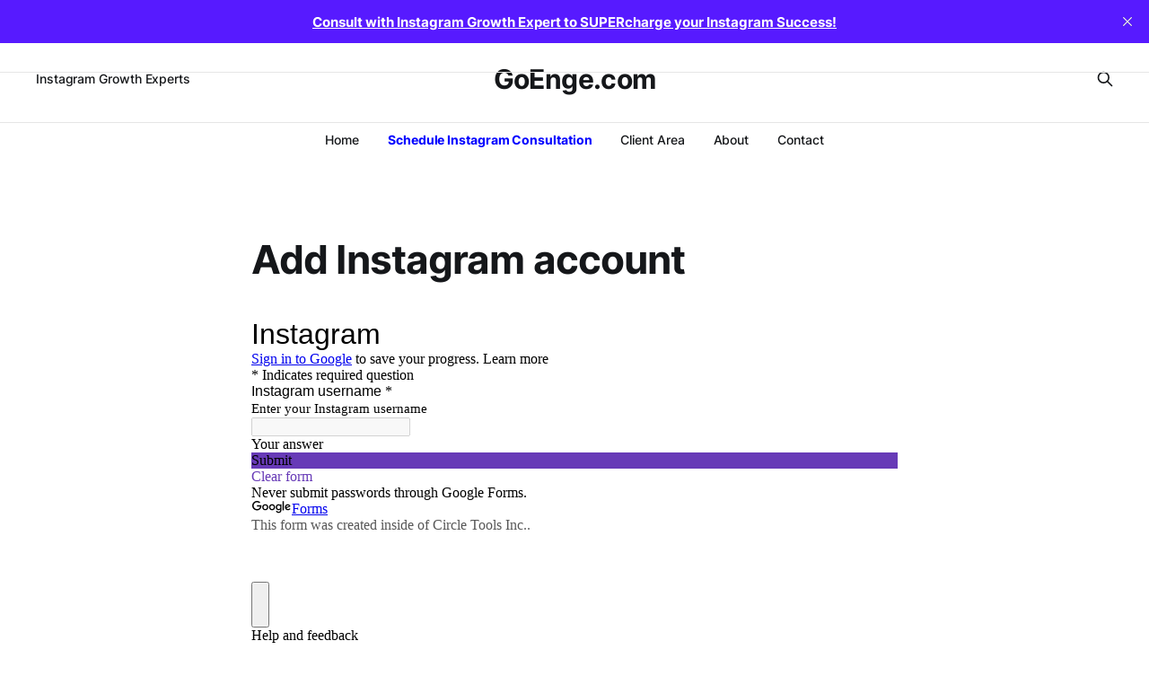

--- FILE ---
content_type: text/html; charset=utf-8
request_url: https://www.goenge.com/add-instagram-account/
body_size: 3360
content:
<!DOCTYPE html>
<html lang="en">

<head>
    <meta charset="utf-8">
    <meta name="viewport" content="width=device-width, initial-scale=1">
    <title>Add Instagram account</title>
    <link rel="stylesheet" href="https://www.goenge.com/assets/built/screen.css?v=b689409dcd">

    <link rel="canonical" href="https://www.goenge.com/add-instagram-account/">
    <meta name="referrer" content="no-referrer-when-downgrade">
    
    <meta property="og:site_name" content="GoEnge.com">
    <meta property="og:type" content="website">
    <meta property="og:title" content="Add Instagram account">
    <meta property="og:description" content="Loading…">
    <meta property="og:url" content="https://www.goenge.com/add-instagram-account/">
    <meta property="og:image" content="https://static.ghost.org/v4.0.0/images/publication-cover.jpg">
    <meta property="article:published_time" content="2023-01-09T16:09:46.000Z">
    <meta property="article:modified_time" content="2023-01-09T16:45:56.000Z">
    <meta name="twitter:card" content="summary_large_image">
    <meta name="twitter:title" content="Add Instagram account">
    <meta name="twitter:description" content="Loading…">
    <meta name="twitter:url" content="https://www.goenge.com/add-instagram-account/">
    <meta name="twitter:image" content="https://static.ghost.org/v4.0.0/images/publication-cover.jpg">
    <meta name="twitter:label1" content="Written by">
    <meta name="twitter:data1" content="Jo Zukowska">
    <meta property="og:image:width" content="1200">
    <meta property="og:image:height" content="482">
    
    <script type="application/ld+json">
{
    "@context": "https://schema.org",
    "@type": "Article",
    "publisher": {
        "@type": "Organization",
        "name": "GoEnge.com",
        "url": "https://www.goenge.com/",
        "logo": {
            "@type": "ImageObject",
            "url": "https://www.goenge.com/favicon.ico",
            "width": 48,
            "height": 48
        }
    },
    "author": {
        "@type": "Person",
        "name": "Jo Zukowska",
        "image": {
            "@type": "ImageObject",
            "url": "https://www.goenge.com/content/images/2022/11/asia.jpeg",
            "width": 320,
            "height": 320
        },
        "url": "https://www.goenge.com/author/joanna/",
        "sameAs": []
    },
    "headline": "Add Instagram account",
    "url": "https://www.goenge.com/add-instagram-account/",
    "datePublished": "2023-01-09T16:09:46.000Z",
    "dateModified": "2023-01-09T16:45:56.000Z",
    "description": "Loading…",
    "mainEntityOfPage": "https://www.goenge.com/add-instagram-account/"
}
    </script>

    <meta name="generator" content="Ghost 6.13">
    <link rel="alternate" type="application/rss+xml" title="GoEnge.com" href="https://www.goenge.com/rss/">
    <script defer src="https://cdn.jsdelivr.net/ghost/portal@~2.56/umd/portal.min.js" data-i18n="true" data-ghost="https://www.goenge.com/" data-key="3ff6a025ca9a29300279115a3b" data-api="https://goenge.ghost.io/ghost/api/content/" data-locale="en" crossorigin="anonymous"></script><style id="gh-members-styles">.gh-post-upgrade-cta-content,
.gh-post-upgrade-cta {
    display: flex;
    flex-direction: column;
    align-items: center;
    font-family: -apple-system, BlinkMacSystemFont, 'Segoe UI', Roboto, Oxygen, Ubuntu, Cantarell, 'Open Sans', 'Helvetica Neue', sans-serif;
    text-align: center;
    width: 100%;
    color: #ffffff;
    font-size: 16px;
}

.gh-post-upgrade-cta-content {
    border-radius: 8px;
    padding: 40px 4vw;
}

.gh-post-upgrade-cta h2 {
    color: #ffffff;
    font-size: 28px;
    letter-spacing: -0.2px;
    margin: 0;
    padding: 0;
}

.gh-post-upgrade-cta p {
    margin: 20px 0 0;
    padding: 0;
}

.gh-post-upgrade-cta small {
    font-size: 16px;
    letter-spacing: -0.2px;
}

.gh-post-upgrade-cta a {
    color: #ffffff;
    cursor: pointer;
    font-weight: 500;
    box-shadow: none;
    text-decoration: underline;
}

.gh-post-upgrade-cta a:hover {
    color: #ffffff;
    opacity: 0.8;
    box-shadow: none;
    text-decoration: underline;
}

.gh-post-upgrade-cta a.gh-btn {
    display: block;
    background: #ffffff;
    text-decoration: none;
    margin: 28px 0 0;
    padding: 8px 18px;
    border-radius: 4px;
    font-size: 16px;
    font-weight: 600;
}

.gh-post-upgrade-cta a.gh-btn:hover {
    opacity: 0.92;
}</style><script async src="https://js.stripe.com/v3/"></script>
    <script defer src="https://cdn.jsdelivr.net/ghost/sodo-search@~1.8/umd/sodo-search.min.js" data-key="3ff6a025ca9a29300279115a3b" data-styles="https://cdn.jsdelivr.net/ghost/sodo-search@~1.8/umd/main.css" data-sodo-search="https://goenge.ghost.io/" data-locale="en" crossorigin="anonymous"></script>
    <script defer src="https://cdn.jsdelivr.net/ghost/announcement-bar@~1.1/umd/announcement-bar.min.js" data-announcement-bar="https://www.goenge.com/" data-api-url="https://www.goenge.com/members/api/announcement/" crossorigin="anonymous"></script>
    <link href="https://www.goenge.com/webmentions/receive/" rel="webmention">
    <script defer src="/public/cards.min.js?v=b689409dcd"></script>
    <link rel="stylesheet" type="text/css" href="/public/cards.min.css?v=b689409dcd">
    <script defer src="/public/comment-counts.min.js?v=b689409dcd" data-ghost-comments-counts-api="https://www.goenge.com/members/api/comments/counts/"></script>
    <script defer src="/public/member-attribution.min.js?v=b689409dcd"></script>
    <script defer src="/public/ghost-stats.min.js?v=b689409dcd" data-stringify-payload="false" data-datasource="analytics_events" data-storage="localStorage" data-host="https://www.goenge.com/.ghost/analytics/api/v1/page_hit"  tb_site_uuid="b477fcb4-f2c8-4aa3-932a-3b98662c03a8" tb_post_uuid="93ebca70-24bb-42a6-821c-763fdb0d2f80" tb_post_type="page" tb_member_uuid="undefined" tb_member_status="undefined"></script><style>:root {--ghost-accent-color: #571aff;}</style>
    <!-- Google tag (gtag.js) -->
<script async src="https://www.googletagmanager.com/gtag/js?id=G-WLXY519Z2B"></script>
<script>
  window.dataLayer = window.dataLayer || [];
  function gtag(){dataLayer.push(arguments);}
  gtag('js', new Date());

  gtag('config', 'G-WLXY519Z2B');
</script>
<style>
    .gh-head-actions .gh-head-btn{display:none !important;}
    .gh-head-menu .nav-schedule-instagram-consultation a,
    .gh-head-menu .nav-schedule-instagram-consultation a:visited{font-weight:bold; color:blue;}
    .gh-subscribe{display:none !important;}
</style>
</head>

<body class="page-template page-add-instagram-account is-head-b--a_n has-serif-body">
    <div class="gh-site">
        <header id="gh-head" class="gh-head gh-outer">
            <div class="gh-head-inner gh-inner">
                    <a class="gh-head-description" href="https://www.goenge.com">Instagram Growth Experts</a>

                <div class="gh-head-brand">
                    <div class="gh-head-brand-wrapper">
                        <a class="gh-head-logo" href="https://www.goenge.com">
                                GoEnge.com
                        </a>
                    </div>
                    <button class="gh-search gh-icon-btn" data-ghost-search><svg xmlns="http://www.w3.org/2000/svg" fill="none" viewBox="0 0 24 24" stroke="currentColor" stroke-width="2" width="20" height="20"><path stroke-linecap="round" stroke-linejoin="round" d="M21 21l-6-6m2-5a7 7 0 11-14 0 7 7 0 0114 0z"></path></svg></button>
                    <button class="gh-burger"></button>
                </div>

                <nav class="gh-head-menu">
                    <ul class="nav">
    <li class="nav-home"><a href="https://www.goenge.com/">Home</a></li>
    <li class="nav-schedule-instagram-consultation"><a href="https://www.goenge.com/schedule-instagram-consultation/">Schedule Instagram Consultation</a></li>
    <li class="nav-client-area"><a href="https://app.goenge.com/login">Client Area</a></li>
    <li class="nav-about"><a href="https://www.goenge.com/about/">About</a></li>
    <li class="nav-contact"><a href="https://www.goenge.com/contact/">Contact</a></li>
</ul>

                </nav>

                <div class="gh-head-actions">
                    <button class="gh-search gh-icon-btn" data-ghost-search><svg xmlns="http://www.w3.org/2000/svg" fill="none" viewBox="0 0 24 24" stroke="currentColor" stroke-width="2" width="20" height="20"><path stroke-linecap="round" stroke-linejoin="round" d="M21 21l-6-6m2-5a7 7 0 11-14 0 7 7 0 0114 0z"></path></svg></button>
                            <a class="gh-head-btn gh-btn gh-primary-btn" href="#/portal/signup" data-portal="signup">Subscribe</a>
                </div>
            </div>
        </header>

        

<main class="gh-main">
    <article class="gh-article post no-image">

        <header class="gh-article-header gh-canvas">
            <h1 class="gh-article-title">Add Instagram account</h1>


                    </header>

        <section class="gh-content gh-canvas">
            <!--kg-card-begin: html--><iframe src="https://docs.google.com/forms/d/e/1FAIpQLSehXACjUBxORrJLUCUpo0fMAp03_xTrn-x3e6fVFNaLPVnJ_A/viewform?embedded=true" width="640" height="542" frameborder="0" marginheight="0" marginwidth="0">Loading…</iframe><!--kg-card-end: html-->
        </section>

    </article>
</main>



        <footer class="gh-foot gh-outer">
            <div class="gh-foot-inner gh-inner">
                    <section class="gh-subscribe">
                        <h3 class="gh-subscribe-title">Subscribe to GoEnge.com</h3>
                            <div class="gh-subscribe-description">Don&#x27;t miss out on the latest news. Sign up now to get access to the library of members-only articles.</div>
                        <button class="gh-subscribe-btn gh-btn" data-portal="signup"><svg width="20" height="20" viewBox="0 0 20 20" fill="none" stroke="currentColor" xmlns="http://www.w3.org/2000/svg">
    <path d="M3.33332 3.33334H16.6667C17.5833 3.33334 18.3333 4.08334 18.3333 5.00001V15C18.3333 15.9167 17.5833 16.6667 16.6667 16.6667H3.33332C2.41666 16.6667 1.66666 15.9167 1.66666 15V5.00001C1.66666 4.08334 2.41666 3.33334 3.33332 3.33334Z" stroke-width="1.5" stroke-linecap="round" stroke-linejoin="round"/>
    <path d="M18.3333 5L9.99999 10.8333L1.66666 5" stroke-width="1.5" stroke-linecap="round" stroke-linejoin="round"/>
</svg> Subscribe now</button>
                    </section>

                <nav class="gh-foot-menu">
                    <ul class="nav">
    <li class="nav-schedule-instagram-consultation"><a href="https://www.goenge.com/schedule-instagram-consultation/">Schedule Instagram Consultation</a></li>
    <li class="nav-client-area"><a href="https://app.goenge.com/login">Client Area</a></li>
    <li class="nav-contact"><a href="https://www.goenge.com/contact/">Contact</a></li>
</ul>

                </nav>

                <div class="gh-copyright">
                         
                </div>
            </div>
        </footer>
    </div>

        <div class="pswp" tabindex="-1" role="dialog" aria-hidden="true">
    <div class="pswp__bg"></div>

    <div class="pswp__scroll-wrap">
        <div class="pswp__container">
            <div class="pswp__item"></div>
            <div class="pswp__item"></div>
            <div class="pswp__item"></div>
        </div>

        <div class="pswp__ui pswp__ui--hidden">
            <div class="pswp__top-bar">
                <div class="pswp__counter"></div>

                <button class="pswp__button pswp__button--close" title="Close (Esc)"></button>
                <button class="pswp__button pswp__button--share" title="Share"></button>
                <button class="pswp__button pswp__button--fs" title="Toggle fullscreen"></button>
                <button class="pswp__button pswp__button--zoom" title="Zoom in/out"></button>

                <div class="pswp__preloader">
                    <div class="pswp__preloader__icn">
                        <div class="pswp__preloader__cut">
                            <div class="pswp__preloader__donut"></div>
                        </div>
                    </div>
                </div>
            </div>

            <div class="pswp__share-modal pswp__share-modal--hidden pswp__single-tap">
                <div class="pswp__share-tooltip"></div>
            </div>

            <button class="pswp__button pswp__button--arrow--left" title="Previous (arrow left)"></button>
            <button class="pswp__button pswp__button--arrow--right" title="Next (arrow right)"></button>

            <div class="pswp__caption">
                <div class="pswp__caption__center"></div>
            </div>
        </div>
    </div>
</div>
    <script src="https://www.goenge.com/assets/built/main.min.js?v=b689409dcd"></script>

    
</body>

</html>
